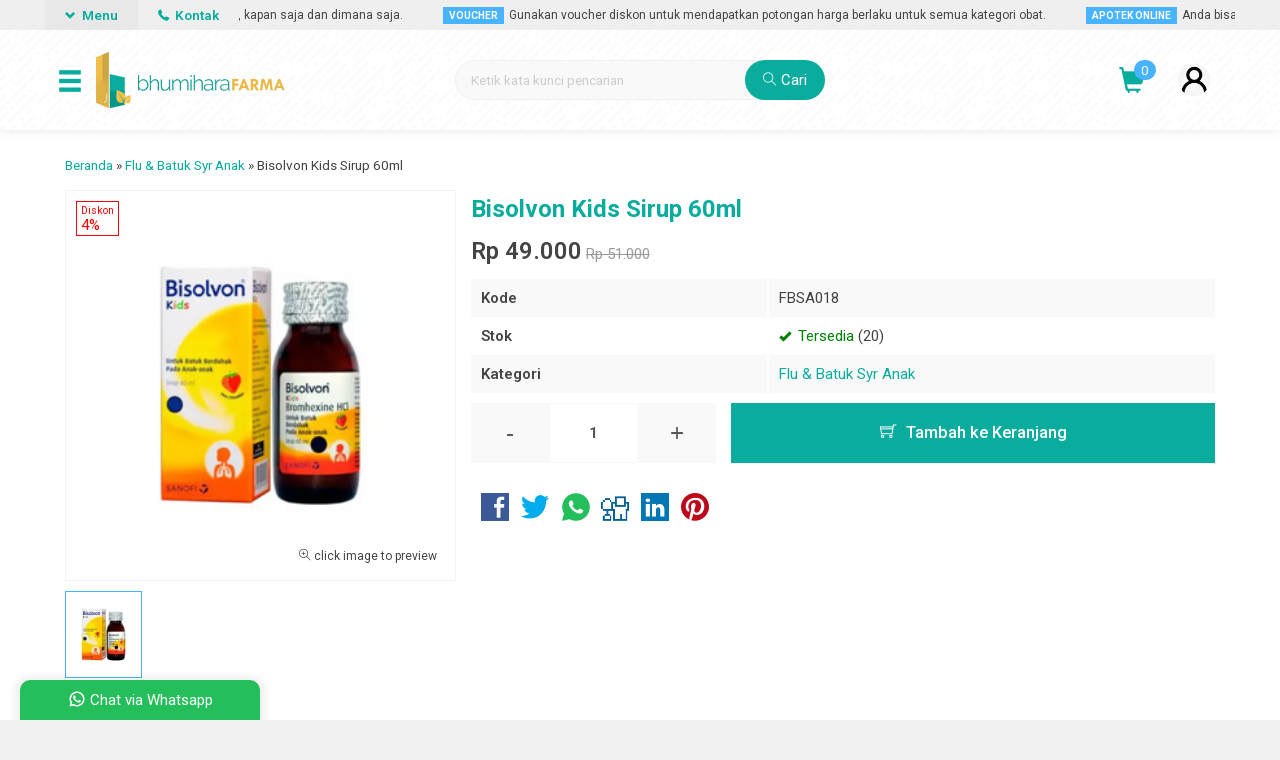

--- FILE ---
content_type: text/html; charset=UTF-8
request_url: https://www.bhumiharafarmasi.com/bisolvon-kids-sirup-60ml/
body_size: 13554
content:
<!doctype html>
<html lang="en">
<head>
	<meta charset="UTF-8">
	<title>Bisolvon Kids Sirup 60ml | BhumiHara Farmasi</title>
	<meta name='robots' content='max-image-preview:large' />
<link rel='dns-prefetch' href='//fonts.googleapis.com' />
<link rel="alternate" type="application/rss+xml" title="BhumiHara Farmasi &raquo; Bisolvon Kids Sirup 60ml Comments Feed" href="https://www.bhumiharafarmasi.com/bisolvon-kids-sirup-60ml/feed/" />
<link rel="alternate" title="oEmbed (JSON)" type="application/json+oembed" href="https://www.bhumiharafarmasi.com/wp-json/oembed/1.0/embed?url=https%3A%2F%2Fwww.bhumiharafarmasi.com%2Fbisolvon-kids-sirup-60ml%2F" />
<link rel="alternate" title="oEmbed (XML)" type="text/xml+oembed" href="https://www.bhumiharafarmasi.com/wp-json/oembed/1.0/embed?url=https%3A%2F%2Fwww.bhumiharafarmasi.com%2Fbisolvon-kids-sirup-60ml%2F&#038;format=xml" />
<style id='wp-img-auto-sizes-contain-inline-css' type='text/css'>
img:is([sizes=auto i],[sizes^="auto," i]){contain-intrinsic-size:3000px 1500px}
/*# sourceURL=wp-img-auto-sizes-contain-inline-css */
</style>
<link rel='stylesheet' id='mix-css' href='https://www.bhumiharafarmasi.com/wp-content/themes/olzhop-per/assets/css/mix.css?ver=1.1' media='screen' />
<link rel='stylesheet' id='oketoko-css' href='https://www.bhumiharafarmasi.com/wp-content/themes/olzhop-per/oketoko/assets/oketoko.css?ver=1.1' media='screen' />
<style id='classic-theme-styles-inline-css' type='text/css'>
/*! This file is auto-generated */
.wp-block-button__link{color:#fff;background-color:#32373c;border-radius:9999px;box-shadow:none;text-decoration:none;padding:calc(.667em + 2px) calc(1.333em + 2px);font-size:1.125em}.wp-block-file__button{background:#32373c;color:#fff;text-decoration:none}
/*# sourceURL=/wp-includes/css/classic-themes.min.css */
</style>
<link rel='stylesheet' id='oketheme-css' href='https://www.bhumiharafarmasi.com/wp-content/themes/olzhop-per/style.css?ver=1.1' media='all' />
<link rel='stylesheet' id='redux-google-fonts-olzhop_opt-css' href='https://fonts.googleapis.com/css?family=Roboto%3A100%2C200%2C300%2C400%2C500%2C600%2C700%2C800%2C900%2C100italic%2C200italic%2C300italic%2C400italic%2C500italic%2C600italic%2C700italic%2C800italic%2C900italic&#038;ver=1755828878' media='all' />
<script type="text/javascript" src="https://www.bhumiharafarmasi.com/wp-content/themes/olzhop-per/assets/js/jquery.min.js?ver=2.2.4" id="jquery-js"></script>
<link rel="https://api.w.org/" href="https://www.bhumiharafarmasi.com/wp-json/" /><link rel="alternate" title="JSON" type="application/json" href="https://www.bhumiharafarmasi.com/wp-json/wp/v2/posts/404" /><link rel="EditURI" type="application/rsd+xml" title="RSD" href="https://www.bhumiharafarmasi.com/xmlrpc.php?rsd" />
<meta name="generator" content="WordPress 6.9" />
<link rel="canonical" href="https://www.bhumiharafarmasi.com/bisolvon-kids-sirup-60ml/" />
<link rel='shortlink' href='https://www.bhumiharafarmasi.com/?p=404' />
	
	<!-- FAVICON -->
			<link href="https://www.bhumiharafarmasi.com/wp-content/uploads/2022/05/fav.png" rel="icon" />
	
	<!-- RESPONSIVE -->
			<link rel="stylesheet"  href="https://www.bhumiharafarmasi.com/wp-content/themes/olzhop-per/style-mobile.css" media="all" />
		<meta name="viewport" content="width=device-width, user-scalable=no" />
	
	<!-- OPEN GRAPH -->
				<meta property="og:title" content="Bisolvon Kids Sirup 60ml" />
							<meta property="og:type" content="product" />
						<meta property="og:url" content="https://www.bhumiharafarmasi.com/bisolvon-kids-sirup-60ml/" />
			<meta property="og:image" content="https://www.bhumiharafarmasi.com/wp-content/uploads/2022/05/Bisolvon-kids.jpg" />
		
	<!-- CSS MODIFY -->
	<style type="text/css">
		:root {
		  --color1: #0aac9d;
		  --color2: #48b3ff;
		}
		
				
				
		@media screen and (max-width:999px) {
			html body {background:#FFF; background-image:none}
		}
		
				
		.Putih {background:#FFFFFF;}
.Merah {background:#FF0000;}
.Biru {background:#0066FF;}
.Hijau {background:#009933;}
.Kuning {background:#FFFF00;}
.Orange {background:#FF6600;}
.Hitam {background:#000000;}
.Silver {background:#E6E6E6;}
.Biru-Muda {background:#00CCFF;}
.Ungu {background:#9933FF;}
.Pink {background:#FF3399;}
.Coklat {background:#8A2E00;}
				
				
/* Diatas merupakan format custom warna versi lama (template lain),
jangan dihapus bagi Anda yang sebelumnya memiliki
banyak postingan produk yang pilihan warnanya menggunakan
cara lama/versi lama. Cara terbaru menambahkan warna
berada pada tab Product Options > Warna Produk.*/

.small {
  font-size: 80%;
  line-height: 1.4em;
  display: none;
}		
	</style>

	<!-- HEADER CODE -->
	
	<!-- G WEBMASTER -->
	
	<!-- G TAGS -->
	
	<!-- G ANALYTICS -->
	
	<!-- FB PIXEL -->
	
	<!-- G reCAPTCHA -->
	<style type="text/css" title="dynamic-css" class="options-output">body{background-color:#f1f1f1;background-image:url('https://www.bhumiharafarmasi.com/wp-content/themes/olzhop-per/images/bg-default.png');}#headerwrap{background-color:#F7F7F7;background-image:url('https://www.bhumiharafarmasi.com/wp-content/themes/olzhop-per/images/bg-head.png');}body{font-family:Roboto;color:#444;font-size:15px;}</style>    
<style id='global-styles-inline-css' type='text/css'>
:root{--wp--preset--aspect-ratio--square: 1;--wp--preset--aspect-ratio--4-3: 4/3;--wp--preset--aspect-ratio--3-4: 3/4;--wp--preset--aspect-ratio--3-2: 3/2;--wp--preset--aspect-ratio--2-3: 2/3;--wp--preset--aspect-ratio--16-9: 16/9;--wp--preset--aspect-ratio--9-16: 9/16;--wp--preset--color--black: #000000;--wp--preset--color--cyan-bluish-gray: #abb8c3;--wp--preset--color--white: #ffffff;--wp--preset--color--pale-pink: #f78da7;--wp--preset--color--vivid-red: #cf2e2e;--wp--preset--color--luminous-vivid-orange: #ff6900;--wp--preset--color--luminous-vivid-amber: #fcb900;--wp--preset--color--light-green-cyan: #7bdcb5;--wp--preset--color--vivid-green-cyan: #00d084;--wp--preset--color--pale-cyan-blue: #8ed1fc;--wp--preset--color--vivid-cyan-blue: #0693e3;--wp--preset--color--vivid-purple: #9b51e0;--wp--preset--gradient--vivid-cyan-blue-to-vivid-purple: linear-gradient(135deg,rgb(6,147,227) 0%,rgb(155,81,224) 100%);--wp--preset--gradient--light-green-cyan-to-vivid-green-cyan: linear-gradient(135deg,rgb(122,220,180) 0%,rgb(0,208,130) 100%);--wp--preset--gradient--luminous-vivid-amber-to-luminous-vivid-orange: linear-gradient(135deg,rgb(252,185,0) 0%,rgb(255,105,0) 100%);--wp--preset--gradient--luminous-vivid-orange-to-vivid-red: linear-gradient(135deg,rgb(255,105,0) 0%,rgb(207,46,46) 100%);--wp--preset--gradient--very-light-gray-to-cyan-bluish-gray: linear-gradient(135deg,rgb(238,238,238) 0%,rgb(169,184,195) 100%);--wp--preset--gradient--cool-to-warm-spectrum: linear-gradient(135deg,rgb(74,234,220) 0%,rgb(151,120,209) 20%,rgb(207,42,186) 40%,rgb(238,44,130) 60%,rgb(251,105,98) 80%,rgb(254,248,76) 100%);--wp--preset--gradient--blush-light-purple: linear-gradient(135deg,rgb(255,206,236) 0%,rgb(152,150,240) 100%);--wp--preset--gradient--blush-bordeaux: linear-gradient(135deg,rgb(254,205,165) 0%,rgb(254,45,45) 50%,rgb(107,0,62) 100%);--wp--preset--gradient--luminous-dusk: linear-gradient(135deg,rgb(255,203,112) 0%,rgb(199,81,192) 50%,rgb(65,88,208) 100%);--wp--preset--gradient--pale-ocean: linear-gradient(135deg,rgb(255,245,203) 0%,rgb(182,227,212) 50%,rgb(51,167,181) 100%);--wp--preset--gradient--electric-grass: linear-gradient(135deg,rgb(202,248,128) 0%,rgb(113,206,126) 100%);--wp--preset--gradient--midnight: linear-gradient(135deg,rgb(2,3,129) 0%,rgb(40,116,252) 100%);--wp--preset--font-size--small: 13px;--wp--preset--font-size--medium: 20px;--wp--preset--font-size--large: 36px;--wp--preset--font-size--x-large: 42px;--wp--preset--spacing--20: 0.44rem;--wp--preset--spacing--30: 0.67rem;--wp--preset--spacing--40: 1rem;--wp--preset--spacing--50: 1.5rem;--wp--preset--spacing--60: 2.25rem;--wp--preset--spacing--70: 3.38rem;--wp--preset--spacing--80: 5.06rem;--wp--preset--shadow--natural: 6px 6px 9px rgba(0, 0, 0, 0.2);--wp--preset--shadow--deep: 12px 12px 50px rgba(0, 0, 0, 0.4);--wp--preset--shadow--sharp: 6px 6px 0px rgba(0, 0, 0, 0.2);--wp--preset--shadow--outlined: 6px 6px 0px -3px rgb(255, 255, 255), 6px 6px rgb(0, 0, 0);--wp--preset--shadow--crisp: 6px 6px 0px rgb(0, 0, 0);}:where(.is-layout-flex){gap: 0.5em;}:where(.is-layout-grid){gap: 0.5em;}body .is-layout-flex{display: flex;}.is-layout-flex{flex-wrap: wrap;align-items: center;}.is-layout-flex > :is(*, div){margin: 0;}body .is-layout-grid{display: grid;}.is-layout-grid > :is(*, div){margin: 0;}:where(.wp-block-columns.is-layout-flex){gap: 2em;}:where(.wp-block-columns.is-layout-grid){gap: 2em;}:where(.wp-block-post-template.is-layout-flex){gap: 1.25em;}:where(.wp-block-post-template.is-layout-grid){gap: 1.25em;}.has-black-color{color: var(--wp--preset--color--black) !important;}.has-cyan-bluish-gray-color{color: var(--wp--preset--color--cyan-bluish-gray) !important;}.has-white-color{color: var(--wp--preset--color--white) !important;}.has-pale-pink-color{color: var(--wp--preset--color--pale-pink) !important;}.has-vivid-red-color{color: var(--wp--preset--color--vivid-red) !important;}.has-luminous-vivid-orange-color{color: var(--wp--preset--color--luminous-vivid-orange) !important;}.has-luminous-vivid-amber-color{color: var(--wp--preset--color--luminous-vivid-amber) !important;}.has-light-green-cyan-color{color: var(--wp--preset--color--light-green-cyan) !important;}.has-vivid-green-cyan-color{color: var(--wp--preset--color--vivid-green-cyan) !important;}.has-pale-cyan-blue-color{color: var(--wp--preset--color--pale-cyan-blue) !important;}.has-vivid-cyan-blue-color{color: var(--wp--preset--color--vivid-cyan-blue) !important;}.has-vivid-purple-color{color: var(--wp--preset--color--vivid-purple) !important;}.has-black-background-color{background-color: var(--wp--preset--color--black) !important;}.has-cyan-bluish-gray-background-color{background-color: var(--wp--preset--color--cyan-bluish-gray) !important;}.has-white-background-color{background-color: var(--wp--preset--color--white) !important;}.has-pale-pink-background-color{background-color: var(--wp--preset--color--pale-pink) !important;}.has-vivid-red-background-color{background-color: var(--wp--preset--color--vivid-red) !important;}.has-luminous-vivid-orange-background-color{background-color: var(--wp--preset--color--luminous-vivid-orange) !important;}.has-luminous-vivid-amber-background-color{background-color: var(--wp--preset--color--luminous-vivid-amber) !important;}.has-light-green-cyan-background-color{background-color: var(--wp--preset--color--light-green-cyan) !important;}.has-vivid-green-cyan-background-color{background-color: var(--wp--preset--color--vivid-green-cyan) !important;}.has-pale-cyan-blue-background-color{background-color: var(--wp--preset--color--pale-cyan-blue) !important;}.has-vivid-cyan-blue-background-color{background-color: var(--wp--preset--color--vivid-cyan-blue) !important;}.has-vivid-purple-background-color{background-color: var(--wp--preset--color--vivid-purple) !important;}.has-black-border-color{border-color: var(--wp--preset--color--black) !important;}.has-cyan-bluish-gray-border-color{border-color: var(--wp--preset--color--cyan-bluish-gray) !important;}.has-white-border-color{border-color: var(--wp--preset--color--white) !important;}.has-pale-pink-border-color{border-color: var(--wp--preset--color--pale-pink) !important;}.has-vivid-red-border-color{border-color: var(--wp--preset--color--vivid-red) !important;}.has-luminous-vivid-orange-border-color{border-color: var(--wp--preset--color--luminous-vivid-orange) !important;}.has-luminous-vivid-amber-border-color{border-color: var(--wp--preset--color--luminous-vivid-amber) !important;}.has-light-green-cyan-border-color{border-color: var(--wp--preset--color--light-green-cyan) !important;}.has-vivid-green-cyan-border-color{border-color: var(--wp--preset--color--vivid-green-cyan) !important;}.has-pale-cyan-blue-border-color{border-color: var(--wp--preset--color--pale-cyan-blue) !important;}.has-vivid-cyan-blue-border-color{border-color: var(--wp--preset--color--vivid-cyan-blue) !important;}.has-vivid-purple-border-color{border-color: var(--wp--preset--color--vivid-purple) !important;}.has-vivid-cyan-blue-to-vivid-purple-gradient-background{background: var(--wp--preset--gradient--vivid-cyan-blue-to-vivid-purple) !important;}.has-light-green-cyan-to-vivid-green-cyan-gradient-background{background: var(--wp--preset--gradient--light-green-cyan-to-vivid-green-cyan) !important;}.has-luminous-vivid-amber-to-luminous-vivid-orange-gradient-background{background: var(--wp--preset--gradient--luminous-vivid-amber-to-luminous-vivid-orange) !important;}.has-luminous-vivid-orange-to-vivid-red-gradient-background{background: var(--wp--preset--gradient--luminous-vivid-orange-to-vivid-red) !important;}.has-very-light-gray-to-cyan-bluish-gray-gradient-background{background: var(--wp--preset--gradient--very-light-gray-to-cyan-bluish-gray) !important;}.has-cool-to-warm-spectrum-gradient-background{background: var(--wp--preset--gradient--cool-to-warm-spectrum) !important;}.has-blush-light-purple-gradient-background{background: var(--wp--preset--gradient--blush-light-purple) !important;}.has-blush-bordeaux-gradient-background{background: var(--wp--preset--gradient--blush-bordeaux) !important;}.has-luminous-dusk-gradient-background{background: var(--wp--preset--gradient--luminous-dusk) !important;}.has-pale-ocean-gradient-background{background: var(--wp--preset--gradient--pale-ocean) !important;}.has-electric-grass-gradient-background{background: var(--wp--preset--gradient--electric-grass) !important;}.has-midnight-gradient-background{background: var(--wp--preset--gradient--midnight) !important;}.has-small-font-size{font-size: var(--wp--preset--font-size--small) !important;}.has-medium-font-size{font-size: var(--wp--preset--font-size--medium) !important;}.has-large-font-size{font-size: var(--wp--preset--font-size--large) !important;}.has-x-large-font-size{font-size: var(--wp--preset--font-size--x-large) !important;}
/*# sourceURL=global-styles-inline-css */
</style>
</head>
<body>


<div class="mainwrap">  <!-- Start Mainwrap -->
	
	<!-- Top Header (Stiky) -->
	<div id="topwrap">

		<div class="tophead">
					<div class="newsticker">
			<ul>
				<li><span>Apotek Online</span>Anda bisa memesan obat apa saja, kapan saja dan dimana saja.</li><li><span>Voucher</span>Gunakan voucher diskon untuk mendapatkan potongan harga berlaku untuk semua kategori obat.</li>			 </ul>
		</div>
				<div class="topmenu">
				<div class="togglemenu"><i class="glyphicon glyphicon-chevron-down"></i> Menu</div>
				<a class="pop" href="#kontak-kami" data-fancybox="kontak-kami">
						<i class="el-icon-phone" style="font-size:85%;margin-right:3px"></i> Kontak</span>
				</a>
			</div>
			<div class="navi">
									<ul class="naviku">
						<li class="home"><a href="https://www.bhumiharafarmasi.com"><i class="el-icon-home" style="margin-right:5px"></i> Beranda</a></li>					
						<li class="page_item page-item-16"><a href="https://www.bhumiharafarmasi.com/cek-biaya-kirim/">Cek Biaya Kirim</a></li>
<li class="page_item page-item-15"><a href="https://www.bhumiharafarmasi.com/cek-resi/">Cek Resi</a></li>
<li class="page_item page-item-14"><a href="https://www.bhumiharafarmasi.com/katalog/">Katalog</a></li>
<li class="page_item page-item-13"><a href="https://www.bhumiharafarmasi.com/konfirmasi/">Konfirmasi</a></li>
<li class="page_item page-item-7"><a href="https://www.bhumiharafarmasi.com/testimonial/">Testimonial</a></li>
																	</ul>
							</div>
		</div>
		<div id="headerwrap">
			<div class="header">
				<div class="headleft">
					<button><i class="glyphicon glyphicon-menu-hamburger"></i></button>
					<div class="navigori">
						<div class="headtitle">
							<span><i class="glyphicon glyphicon-bookmark" style="font-size:80%"></i> Kategori Belanja</span>
						</div>
						<ul>
								<li class="cat-item cat-item-18"><a href="https://www.bhumiharafarmasi.com/category/alkes/">Alkes</a>
</li>
	<li class="cat-item cat-item-4"><a href="https://www.bhumiharafarmasi.com/category/analgesik-antipiretik-syr/">Analgesik &amp; Antipiretik Syr</a>
</li>
	<li class="cat-item cat-item-3"><a href="https://www.bhumiharafarmasi.com/category/analgesik-antipiretik-tablet/">Analgesik &amp; Antipiretik Tablet</a>
</li>
	<li class="cat-item cat-item-17"><a href="https://www.bhumiharafarmasi.com/category/baby/">Baby</a>
</li>
	<li class="cat-item cat-item-7"><a href="https://www.bhumiharafarmasi.com/category/flu-batuk-syr-anak/">Flu &amp; Batuk Syr Anak</a>
</li>
	<li class="cat-item cat-item-6"><a href="https://www.bhumiharafarmasi.com/category/flu-batuk-syr-dewasa/">Flu &amp; Batuk Syr Dewasa</a>
</li>
	<li class="cat-item cat-item-5"><a href="https://www.bhumiharafarmasi.com/category/flu-batuk-tablet/">Flu &amp; Batuk Tablet</a>
</li>
	<li class="cat-item cat-item-19"><a href="https://www.bhumiharafarmasi.com/category/lain-lain/">Lain-lain</a>
</li>
	<li class="cat-item cat-item-8"><a href="https://www.bhumiharafarmasi.com/category/maag-tablet-syr/">Maag Tablet &amp; Syr</a>
</li>
	<li class="cat-item cat-item-16"><a href="https://www.bhumiharafarmasi.com/category/mata-hidung-telinga-mulut/">Mata, Hidung, Telinga, Mulut</a>
</li>
	<li class="cat-item cat-item-12"><a href="https://www.bhumiharafarmasi.com/category/minyak/">Minyak</a>
</li>
	<li class="cat-item cat-item-9"><a href="https://www.bhumiharafarmasi.com/category/pencernaan-dewasa-anak/">Pencernaan Dewasa &amp; Anak</a>
</li>
	<li class="cat-item cat-item-15"><a href="https://www.bhumiharafarmasi.com/category/sex-health/">Sex Health</a>
</li>
	<li class="cat-item cat-item-13"><a href="https://www.bhumiharafarmasi.com/category/topikal-hangat/">Topikal Hangat</a>
</li>
	<li class="cat-item cat-item-14"><a href="https://www.bhumiharafarmasi.com/category/topikal-lain-lain/">Topikal lain-lain</a>
</li>
	<li class="cat-item cat-item-1"><a href="https://www.bhumiharafarmasi.com/category/uncategorized/">Uncategorized</a>
</li>
	<li class="cat-item cat-item-11"><a href="https://www.bhumiharafarmasi.com/category/vitamin-anak/">Vitamin Anak</a>
</li>
	<li class="cat-item cat-item-10"><a href="https://www.bhumiharafarmasi.com/category/vitamin-dewasa/">Vitamin Dewasa</a>
</li>
						</ul>
					</div>
					<div class="headlogo">
													<a href="https://www.bhumiharafarmasi.com"><img src="https://www.bhumiharafarmasi.com/wp-content/uploads/2022/05/logo-baru.png"></a>
											</div>
				</div>
				
				<div class="headmid">
					<form method="get" action="https://www.bhumiharafarmasi.com" role="search" class="searching" >
						<input type="search" name="s" placeholder="Ketik kata kunci pencarian">
						<button type="submit" role="button"><i class="ti-search" style="font-size:90%"></i> Cari</button>
					</form>
				</div>
				<div class="headright">
					<div>
													<div class="topmember">
								<div id="ppcircle" style="width:32px;height:32px;margin-top:4px;display:block;background-image: url(https://www.bhumiharafarmasi.com/wp-content/themes/olzhop-per/images/gravatar.jpg);"></div>
							</div>
							<div id="topmember">
								<span class="closemember cornerclose"><i class="ti-close"></i></span>
								<div class="menumember">
									<ul>
										<li>Halo, Guest!</li>
										<a href="#loginpop" class="pop" >
										<li><i class="ti-lock" style="margin-right: 10px;"></i> Masuk</li></a>
										<a href="https://www.bhumiharafarmasi.com/daftar"><li><i class="ti-hand-point-up" style="margin-right: 10px;"></i> Daftar</li></a>
									</ul>
								</div>
							</div>
													<div class="topcart">
								<i class="glyphicon glyphicon-shopping-cart"></i><span id="external-jumlah" class="pcs"></span>
							</div>
							<div id="rincian">
								<div class="headtitle">
									<span>Keranjang Belanja</span>
								</div>
								<span class="closerincian cornerclose"><i class="ti-close"></i></span>
								<div id="jcart">			<input type='hidden' name='jcartToken' value='a3b9732a8afb03f609787517a0b18b5c' />			<table border='0'>					
            <tr>
				<td id='jcart-qty' style='display:none'>0</td>
            </tr>
            <tr>
                <td id='jcart-empty' colspan='5'>
					<p style='font-size:110%;'>
						Oops, keranjang belanja Anda kosong!<br/>
						<input style='padding:0;height:0;visibility:hidden' name='okecart' type='text' value='' required>
					</p>
                </td>
            </tr>				</tbody>			</table></div>								<a href="https://www.bhumiharafarmasi.com/cart">
									<button type="button">Checkout</button>
								</a>
							</div>
												<div class="topsearch">
							<i class="glyphicon glyphicon-search"></i>
						</div>
						<div style="clear: both"></div>
					</div>
				</div>
			</div>
		</div>
	</div>
	
	<!-- Start Container -->
	
	<div id="containwrap">
		<div class="maincontain"><div class="crumbs" itemscope itemtype="http://schema.org/BreadcrumbList"><span itemprop="itemListElement" itemscope itemtype="http://schema.org/ListItem"><a class="crumbs__link" href="https://www.bhumiharafarmasi.com/" itemprop="item"><span itemprop="name">Beranda</span></a><meta itemprop="position" content="1" /></span> &raquo; <span itemprop="itemListElement" itemscope itemtype="http://schema.org/ListItem"><a class="crumbs__link" href="https://www.bhumiharafarmasi.com/category/flu-batuk-syr-anak/" itemprop="item"><span itemprop="name">Flu &amp; Batuk Syr Anak</span></a><meta itemprop="position" content="2" /></span> &raquo; <span class="crumbs__current">Bisolvon Kids Sirup 60ml</span></div><!-- .breadcrumbs --><div class="contain product">
	<div class="boxview">
			<div class="zoomwrap">
			<div class="zoomcover"></div>
			<img id="zoomview" src='https://www.bhumiharafarmasi.com/wp-content/uploads/2022/05/Bisolvon-kids.jpg' data-zoom-image="https://www.bhumiharafarmasi.com/wp-content/uploads/2022/05/Bisolvon-kids.jpg"/>
			<span class="zoomfull"><i class="ti-zoom-in"></i> click image to preview</span>
			<span class="zoomhp"><i class="ti-zoom-in"></i> activate zoom</span>
					<div class="disclabel">
			<span><strong style="font-size:70%">Diskon</strong><br/>
			4% 
			</span>
		</div> 
			</div>
		
		<div id="galeriview">
							<a href="#" data-image="https://www.bhumiharafarmasi.com/wp-content/uploads/2022/05/Bisolvon-kids.jpg" data-zoom-image="https://www.bhumiharafarmasi.com/wp-content/uploads/2022/05/Bisolvon-kids.jpg" style="outline:none">
					<img src="https://www.bhumiharafarmasi.com/wp-content/uploads/2022/05/Bisolvon-kids-75x85.jpg" />
				</a>
					</div>
	</div>
	<div class="boxdetail">
				<a href="https://www.bhumiharafarmasi.com/bisolvon-kids-sirup-60ml/" title="Bisolvon Kids Sirup 60ml">
							<h1>Bisolvon Kids Sirup 60ml</h1>
					</a>
				<span class="harga">Rp 49.000</span> <span class="coret">Rp 51.000</span>
		<div class="small" style="color:red">
			Hemat Rp 2.000		</div>
			<table class="tabinfo">
			<tr><td>Kode</td><td>FBSA018</td> 
			<tr>
				<td>Stok</td>
				<td>
					<font color="green"><span class="glyphicon glyphicon-ok"></span> Tersedia</font> (20)				</td>
			</tr>
			<tr>
				<td>Kategori</td>
				<td><a href="https://www.bhumiharafarmasi.com/category/flu-batuk-syr-anak/" rel="category tag">Flu &amp; Batuk Syr Anak</a></td>
			</tr>
		</table>
		 
		<div class="opsi">
			<input type="hidden" id="warna" value="-">	
			<div id="jcart-sizetip">
				<span class="medium"><i class="ti-alert"></i> Tentukan pilihan yang tersedia!</span>
			</div>
		</div>
				<form method="post" action="https://www.bhumiharafarmasi.com/bisolvon-kids-sirup-60ml/" class="jcart">
			<input type="hidden" id="kode" value="404" />
			<input type="hidden" name="jcartToken" value="a3b9732a8afb03f609787517a0b18b5c" />
			<input type="hidden" name="my-item-id" id="kodebaru" value="404/-/" />
			<input type="hidden" name="my-item-name" value="Bisolvon Kids Sirup 60ml" />
			<input type="hidden" name="my-item-berat" value="120" />
			<input type="hidden" name="my-item-url" value="https://www.bhumiharafarmasi.com/bisolvon-kids-sirup-60ml/" />
			<input type="hidden" name="my-item-thumb" value="https://www.bhumiharafarmasi.com/wp-content/uploads/2022/05/Bisolvon-kids-75x85.jpg" id="thumb-404" />
			<input type="hidden" name="my-item-price" id="harga" value="49000">			<div class="jumdiv">
				<button class="qtycart btn-number" data-type="minus" data-field="my-item-qty">-</button><input type="text" name="my-item-qty" class="qtycart input-number" value="1" min="1" max="999"><button class="qtycart btn-number" data-type="plus" data-field="my-item-qty">+</button>
			</div>
			<button type="submit" name="my-add-button" data-title="Bisolvon Kids Sirup 60ml" data-img="https://www.bhumiharafarmasi.com/wp-content/uploads/2022/05/Bisolvon-kids-75x85.jpg" class="buybutton pixel_addtocart">
				<i class="ti-shopping-cart"></i> Tambah ke Keranjang			</button>	
		</form>
	 
		<div class="small squick">
			Pemesanan lebih cepat!
			<a href="#quickorder" class="pop quicklink" data-url="https://www.bhumiharafarmasi.com/bisolvon-kids-sirup-60ml/" data-title="&#10003; Bisolvon Kids Sirup 60ml" data-img="https://www.bhumiharafarmasi.com/wp-content/uploads/2022/05/Bisolvon-kids-264x300.jpg"title="Quick Order: Bisolvon Kids Sirup 60ml">
				<span class="glyphicon glyphicon-flash blink"></span> <b>Quick Order</b>
			</a>
		</div>
	<div class="shareit">
		<strong class="small">Bagikan ke</strong>
		<!-- Facebook -->
		<a href="http://www.facebook.com/sharer.php?u=https://www.bhumiharafarmasi.com/bisolvon-kids-sirup-60ml/&amp;t=Bisolvon Kids Sirup 60ml" target="_blank" title="Bagikan ke Facebook">
		<span class="el-icon-facebook" style="color:#3B5997"></span></a>
		 
		<!-- Twitter -->
		<a href="http://twitter.com/share?url=https://www.bhumiharafarmasi.com/bisolvon-kids-sirup-60ml/&text=Bisolvon Kids Sirup 60ml" target="_blank" title="Bagikan ke Twitter"><span class="el-icon-twitter" style="color:#00aced"></span></a>
		
		<!-- Whatsapp -->
		<a href="https://api.whatsapp.com/send?text=https://www.bhumiharafarmasi.com/bisolvon-kids-sirup-60ml/" title="Bagikan ke Whatsapp"><span><img style="margin-top:-4px" src="https://www.bhumiharafarmasi.com/wp-content/themes/olzhop-per/images/wa/wa-icon-fill-green.svg"></span></a>
				 
		<!-- Digg -->
		<a href="http://www.digg.com/submit?url=https://www.bhumiharafarmasi.com/bisolvon-kids-sirup-60ml/" target="_blank" title="Bagikan ke Digg"><span class="el-icon-digg" style="color:#006094"></span></a>
				 
		<!-- LinkedIn -->
		<a href="http://www.linkedin.com/shareArticle?mini=true&url=https://www.bhumiharafarmasi.com/bisolvon-kids-sirup-60ml/" target="_blank" title="Bagikan ke Linkedin"><span class="el-icon-linkedin" style="color:#0077B5"></span></a>
		 
		<!-- Pinterest -->
		<a href="http://pinterest.com/pin/create/button/?url=https://www.bhumiharafarmasi.com/bisolvon-kids-sirup-60ml/&media=https://www.bhumiharafarmasi.com/wp-content/uploads/2022/05/Bisolvon-kids.jpg&description=Bisolvon Kids Sirup 60ml" class="pin-it-button" count-layout="none" target="_blank" title="Bagikan ke Pinterest"><span class="el-icon-pinterest" style="color:#BD081C"></span></a>
		
	</div>
		</div>
	
</div>

<h2 class="autoheading">Bisolvon Kids Sirup 60ml</h2>
<div class="contain detailtab">
	<div class="tabmenu">
		<button class="tablinks active" onclick="openTabs(event, 'tab1')">Deskripsi</button>
				<button class="tablinks" onclick="openTabs(event, 'tab3')">Info Tambahan</button>
		<button class="tablinks" onclick="openTabs(event, 'tab4')">Diskusi (0)</button>
	</div>
	<div id="tab1" class="tabcontent" style="display:block">
		<div class="wrap-post">
			<p>BISOLVON KIDS SIRUP mengandung zat aktif Bromhexine. Zat aktif ini digolongkan sebagai agen mukolitik yaitu obat yang berfungsi mengencerkan dahak. Obat ini digunakan dalam pengobatan gangguan pada saluran pernapasan yang disebabkan oleh dahak/mukus yang berlebihan.</p>
<p><strong>Indikasi Umum</strong><br />
Mukolitik untuk batuk produktif</p>
<p><strong>Komposisi</strong><br />
Per 5 mL : Bromhexine HCl 4 mg</p>
<p><strong>Dosis</strong><br />
Dewasa dan anak &gt; 10 tahun : 3 kali sehari 10 mL. Anak 5-10 tahun : 3 kali sehari 5 mL. Anak 2-5 tahun : 2 kali sehari 5 mL</p>
<p><strong>Aturan Pakai</strong><br />
Berikan sesudah makan</p>
<p><strong>Kontra Indikasi</strong><br />
Penderita yang hipersensitif terhadap Bromhexine HCl atau komponen lain dalam formula.</p>
<p><strong>Perhatian</strong><br />
Pasien dengan tukak lambung</p>
<p><strong>Efek Samping</strong><br />
Diare, mual, muntah, dan gangguan GI ringan lain. Reaksi alergi, misalnya ruam kulit, urtikaria, bronkospasme, angioedema, dan anafilaksis</p>
<p><strong>Segmentasi</strong><br />
Blue</p>
<p><strong>Kemasan</strong><br />
Dus, Botol @ 60 ml</p>
<p><strong>Manufaktur</strong><br />
Aventis Pharma</p>
<p><strong>No. Registrasi</strong><br />
BPOM: DTL1821207237A1</p>
			<p class="small">Tags: <a href="https://www.bhumiharafarmasi.com/tag/batuk/" rel="tag">batuk</a>, <a href="https://www.bhumiharafarmasi.com/tag/mukolitik/" rel="tag">mukolitik</a></p>
					</div>
		<h3 class="autoheading">Bisolvon Kids Sirup 60ml</h3>	</div>
		<div id="tab3" class="tabcontent">
		<table class="tabinfo">
							<tr>
					<td>Berat</td>
					<td>120 gram</td>
				</tr>
				<tr>
					<td>Kondisi</td>
					<td>
						Baru					</td>
				</tr>
						<tr>
				<td>Dilihat</td>
				<td> 721 kali</td>
			</tr>
			<tr>
				<td>Diskusi</td>
				<td> Belum ada komentar</td>
			</tr>
		</table>
	</div>
	<div id="tab4" class="tabcontent">
		<!-- Diskusi Produk - Oketheme.com -->
<div class="comments" id="diskusi">
	<p>Belum ada komentar, buka diskusi dengan komentar Anda.</p>	
	<a id="submit-komentar"></a>
		<div id="respond" class="comment-respond">
		<h3 id="reply-title" class="comment-reply-title">Silahkan tulis komentar Anda <small><a rel="nofollow" id="cancel-comment-reply-link" href="/bisolvon-kids-sirup-60ml/#respond" style="display:none;">Cancel reply</a></small></h3><form action="https://www.bhumiharafarmasi.com/wp-comments-post.php" method="post" id="commentform" class="comment-form"><p class="comment-notes">Alamat email Anda tidak akan kami publikasikan. Kolom bertanda bintang (*) wajib diisi.</p>
			<p>
				<label for="comment">Isi komentar Anda</label> *
				<textarea id="comment" name="comment" cols="45" rows="8" required></textarea>
			</p>
					<p class="comment-form-author">
						<label for="author">Nama Anda</label> *
						<input id="author" name="author" type="text" value="" size="30" required>
					</p>

					<p class="comment-form-email">
						<label for="email">Email Anda</label> *
						<input id="email" name="email" type="text" value="" size="30" required>
					</p>
<p class="comment-form-cookies-consent"><input id="wp-comment-cookies-consent" name="wp-comment-cookies-consent" type="checkbox" value="yes" /> <label for="wp-comment-cookies-consent">Save my name, email, and website in this browser for the next time I comment.</label></p>
<p class="form-submit"><input name="submit" type="submit" id="submit" class="submit" value="Submit Komentar" /> <input type='hidden' name='comment_post_ID' value='404' id='comment_post_ID' />
<input type='hidden' name='comment_parent' id='comment_parent' value='0' />
</p></form>	</div><!-- #respond -->
		
</div>	</div>
</div>

		<div class="contain">
			<div class="maintitle"><h3>Produk Terkait</h3></div><div id="slidprod" class="owl-carousel"><!-- Loop - Oketheme.com -->
<div class="gridpad">
	<div class="grid">
		<div class="imgthumb">
			<a href="https://www.bhumiharafarmasi.com/termorex-plus-sirup-60ml/" rel="bookmark" title="Termorex Plus Sirup 60ml">
				<img class="lazyOwl" data-src="https://www.bhumiharafarmasi.com/wp-content/uploads/2022/05/Termorex-plus-264x300.jpg" width="264" height="340">
			</a>
			
			 
				<div class="quicklabel">
					<a href="#quickorder" class="pop quicklink" data-btn="yes" data-url="https://www.bhumiharafarmasi.com/termorex-plus-sirup-60ml/" data-title="&#10003; Termorex Plus Sirup 60ml" data-img="https://www.bhumiharafarmasi.com/wp-content/uploads/2022/05/Termorex-plus-264x300.jpg"title="Quick Order: Termorex Plus Sirup 60ml">
						<span class="glyphicon glyphicon-flash"></span> Quick Order					</a>
				</div>
					</div>
		
		<span class="labeli" style="background:red">Paling Laris</span>		
		<div class="tithumb">
						<a class="judul" href="https://www.bhumiharafarmasi.com/termorex-plus-sirup-60ml/" title="Termorex Plus Sirup 60ml">
				Termorex Plus Sirup 60ml			</a>		
			<br/>
			<p>TERMOREX PLUS SIRUP 60 ML di gunakan untuk meringankan gejala flu seperti demam, sakit kepala, hidung tersumbat dan bersin-bersin yang disertai batuk. Indikasi Umum Menghilangkan gejala flu yang disertai dengan demam, sakit kepala, hidung tersumbat, dan bersin-bersin. Komposisi Paracetamol 120 mg, Pseudoephedrine HCl 7,5 mg, Glyceryl guaiacolate 25 mg, Chlorpheniramine maleate 0,5 mg. Dosis Anak&#8230; <a href="https://www.bhumiharafarmasi.com/termorex-plus-sirup-60ml/">selengkapnya</a></p>
			
			<span class="hargathumb">Rp 19.000</span><div class="small stock_kode" style="margin:5px 0"><font color="green"><span class="glyphicon glyphicon-ok"></span> Tersedia</font> / FBSA017</div><div class="buttonthumb">											<form method="post" action="https://www.bhumiharafarmasi.com/termorex-plus-sirup-60ml/" class="jcart" style="display:inline-block">
							<input type="hidden" id="kode 1570949713" value="401" />
							<input type="hidden" name="jcartToken" value="a3b9732a8afb03f609787517a0b18b5c" />
							<input type="hidden" name="my-item-id" id="kodebaru 1570949713" value="401/-/" />
							<input type="hidden" name="my-item-name" value="Termorex Plus Sirup 60ml" />
							<input type="hidden" name="my-item-berat" value="120" />
							<input type="hidden" name="my-item-url" value="https://www.bhumiharafarmasi.com/termorex-plus-sirup-60ml/" />
							<input type="hidden" name="my-item-qty" value="1" />
							<input type="hidden" name="my-item-price" id="harga 1570949713" value="19000" />
							<input type="hidden" name="my-item-thumb" value="
							https://www.bhumiharafarmasi.com/wp-content/uploads/2022/05/Termorex-plus-75x85.jpg" />
							<button type="submit" name="my-add-button" data-title="Termorex Plus Sirup 60ml" data-img="https://www.bhumiharafarmasi.com/wp-content/uploads/2022/05/Termorex-plus-75x85.jpg" title="Tambah ke Keranjang" class="buyt pixel_addtocart">
								&#10010;
							</button>
						</form>
										<a href="https://www.bhumiharafarmasi.com/termorex-plus-sirup-60ml/">
						<button type="button" class="detailt">
							Lihat Detail
						</button>
					</a>
				</div>		</div>
	</div>
</div>
<!-- Loop - Oketheme.com -->
<div class="gridpad">
	<div class="grid">
		<div class="imgthumb">
			<a href="https://www.bhumiharafarmasi.com/vicks-formula-44-anak-sirup-54ml/" rel="bookmark" title="Vicks Formula 44 Anak Sirup 54ml">
				<img class="lazyOwl" data-src="https://www.bhumiharafarmasi.com/wp-content/uploads/2022/05/Vicks-syr-anak-264x300.jpg" width="264" height="340">
			</a>
			
			 
				<div class="quicklabel">
					<a href="#quickorder" class="pop quicklink" data-btn="yes" data-url="https://www.bhumiharafarmasi.com/vicks-formula-44-anak-sirup-54ml/" data-title="&#10003; Vicks Formula 44 Anak Sirup 54ml" data-img="https://www.bhumiharafarmasi.com/wp-content/uploads/2022/05/Vicks-syr-anak-264x300.jpg"title="Quick Order: Vicks Formula 44 Anak Sirup 54ml">
						<span class="glyphicon glyphicon-flash"></span> Quick Order					</a>
				</div>
					</div>
		
				
		<div class="tithumb">
						<a class="judul" href="https://www.bhumiharafarmasi.com/vicks-formula-44-anak-sirup-54ml/" title="Vicks Formula 44 Anak Sirup 54ml">
				Vicks Formula 44 Anak Sirup 54ml			</a>		
			<br/>
			<p>VICKS FORMULA 44 SIRUP adalah obat yang mengandung Dextromethorphan HBr dan Guaifenesin, digunakan untuk mengatasi batuk berdahak maupun tidak berdahak pada anak. Indikasi Umum Meredakan batuk yang disebabkan oleh flu dan pilek Komposisi Guaifenesin, dekstrometorfan HBr Dosis Gunakan setiap 4 jam sesuai kebutuhan. Anak 2 &#8211; 6 tahun: 1 sdth, 6 &#8211; 12 tahun: 2&#8230; <a href="https://www.bhumiharafarmasi.com/vicks-formula-44-anak-sirup-54ml/">selengkapnya</a></p>
			
			<span class="hargathumb">Rp 20.500</span><div class="small stock_kode" style="margin:5px 0"><font color="green"><span class="glyphicon glyphicon-ok"></span> Tersedia</font> / FBSA016</div><div class="buttonthumb">											<form method="post" action="https://www.bhumiharafarmasi.com/vicks-formula-44-anak-sirup-54ml/" class="jcart" style="display:inline-block">
							<input type="hidden" id="kode 1373931217" value="398" />
							<input type="hidden" name="jcartToken" value="a3b9732a8afb03f609787517a0b18b5c" />
							<input type="hidden" name="my-item-id" id="kodebaru 1373931217" value="398/-/" />
							<input type="hidden" name="my-item-name" value="Vicks Formula 44 Anak Sirup 54ml" />
							<input type="hidden" name="my-item-berat" value="120" />
							<input type="hidden" name="my-item-url" value="https://www.bhumiharafarmasi.com/vicks-formula-44-anak-sirup-54ml/" />
							<input type="hidden" name="my-item-qty" value="1" />
							<input type="hidden" name="my-item-price" id="harga 1373931217" value="20500" />
							<input type="hidden" name="my-item-thumb" value="
							https://www.bhumiharafarmasi.com/wp-content/uploads/2022/05/Vicks-syr-anak-75x85.jpg" />
							<button type="submit" name="my-add-button" data-title="Vicks Formula 44 Anak Sirup 54ml" data-img="https://www.bhumiharafarmasi.com/wp-content/uploads/2022/05/Vicks-syr-anak-75x85.jpg" title="Tambah ke Keranjang" class="buyt pixel_addtocart">
								&#10010;
							</button>
						</form>
										<a href="https://www.bhumiharafarmasi.com/vicks-formula-44-anak-sirup-54ml/">
						<button type="button" class="detailt">
							Lihat Detail
						</button>
					</a>
				</div>		</div>
	</div>
</div>
<!-- Loop - Oketheme.com -->
<div class="gridpad">
	<div class="grid">
		<div class="imgthumb">
			<a href="https://www.bhumiharafarmasi.com/anakonidin-mucolytic-expectorant-60ml/" rel="bookmark" title="Anakonidin Mucolytic &#038; Expectorant 60ml">
				<img class="lazyOwl" data-src="https://www.bhumiharafarmasi.com/wp-content/uploads/2022/05/Anakonidin-ME-264x300.jpg" width="264" height="340">
			</a>
			
			 
				<div class="quicklabel">
					<a href="#quickorder" class="pop quicklink" data-btn="yes" data-url="https://www.bhumiharafarmasi.com/anakonidin-mucolytic-expectorant-60ml/" data-title="&#10003; Anakonidin Mucolytic &#038; Expectorant 60ml" data-img="https://www.bhumiharafarmasi.com/wp-content/uploads/2022/05/Anakonidin-ME-264x300.jpg"title="Quick Order: Anakonidin Mucolytic &#038; Expectorant 60ml">
						<span class="glyphicon glyphicon-flash"></span> Quick Order					</a>
				</div>
					</div>
		
				
		<div class="tithumb">
						<a class="judul" href="https://www.bhumiharafarmasi.com/anakonidin-mucolytic-expectorant-60ml/" title="Anakonidin Mucolytic &#038; Expectorant 60ml">
				Anakonidin Mucolytic &#038; Expectorant 60ml			</a>		
			<br/>
			<p>Anakonidin Mucolytic &amp; Expectorant Sirup merupakan obat batuk golongan mukolitik untuk mengencerkan dahak. Obat ini merupakan obat bebas terbatas yang mengandung zat aktif guaifenesin dan bromhexine HCl. Komposisi Tiap 5 ml mengandung : Bromhexine HCl 4 mg, Guaifenesin 50 mg Segmentasi Blue Kemasan Dus, Botol @ 60 ml Manufaktur Konimex No. Registrasi BPOM: DTL1613018437B1</p>
			
			<span class="hargathumb">Rp 15.000</span><div class="small stock_kode" style="margin:5px 0"><font color="green"><span class="glyphicon glyphicon-ok"></span> Tersedia</font> / FBSA015</div><div class="buttonthumb">											<form method="post" action="https://www.bhumiharafarmasi.com/anakonidin-mucolytic-expectorant-60ml/" class="jcart" style="display:inline-block">
							<input type="hidden" id="kode 1523048090" value="395" />
							<input type="hidden" name="jcartToken" value="a3b9732a8afb03f609787517a0b18b5c" />
							<input type="hidden" name="my-item-id" id="kodebaru 1523048090" value="395/-/" />
							<input type="hidden" name="my-item-name" value="Anakonidin Mucolytic &#038; Expectorant 60ml" />
							<input type="hidden" name="my-item-berat" value="120" />
							<input type="hidden" name="my-item-url" value="https://www.bhumiharafarmasi.com/anakonidin-mucolytic-expectorant-60ml/" />
							<input type="hidden" name="my-item-qty" value="1" />
							<input type="hidden" name="my-item-price" id="harga 1523048090" value="15000" />
							<input type="hidden" name="my-item-thumb" value="
							https://www.bhumiharafarmasi.com/wp-content/uploads/2022/05/Anakonidin-ME-75x85.jpg" />
							<button type="submit" name="my-add-button" data-title="Anakonidin Mucolytic &#038; Expectorant 60ml" data-img="https://www.bhumiharafarmasi.com/wp-content/uploads/2022/05/Anakonidin-ME-75x85.jpg" title="Tambah ke Keranjang" class="buyt pixel_addtocart">
								&#10010;
							</button>
						</form>
										<a href="https://www.bhumiharafarmasi.com/anakonidin-mucolytic-expectorant-60ml/">
						<button type="button" class="detailt">
							Lihat Detail
						</button>
					</a>
				</div>		</div>
	</div>
</div>
<!-- Loop - Oketheme.com -->
<div class="gridpad">
	<div class="grid">
		<div class="imgthumb">
			<a href="https://www.bhumiharafarmasi.com/coldrexin-cold-flu-sirup-60ml/" rel="bookmark" title="Coldrexin Cold Flu Sirup 60ml">
				<img class="lazyOwl" data-src="https://www.bhumiharafarmasi.com/wp-content/uploads/2022/05/Coldrexin-264x300.jpg" width="264" height="340">
			</a>
			
			 
				<div class="quicklabel">
					<a href="#quickorder" class="pop quicklink" data-btn="yes" data-url="https://www.bhumiharafarmasi.com/coldrexin-cold-flu-sirup-60ml/" data-title="&#10003; Coldrexin Cold Flu Sirup 60ml" data-img="https://www.bhumiharafarmasi.com/wp-content/uploads/2022/05/Coldrexin-264x300.jpg"title="Quick Order: Coldrexin Cold Flu Sirup 60ml">
						<span class="glyphicon glyphicon-flash"></span> Quick Order					</a>
				</div>
					</div>
		
				
		<div class="tithumb">
						<a class="judul" href="https://www.bhumiharafarmasi.com/coldrexin-cold-flu-sirup-60ml/" title="Coldrexin Cold Flu Sirup 60ml">
				Coldrexin Cold Flu Sirup 60ml			</a>		
			<br/>
			<p>COLDREXIN SIRUP mengandung zat aktif Acetaminophen, Phenylephrine, Chlorpheniramine malea, Kalii sulfoguaiacolas, alcohol dan syrup simplex. Obat ini digunakan untuk meringankan gejala flu seperti demam, sakit kepala, hidung tersumbat, bersin-bersin disertai batuk pada anak. Obat ini dapat menyebabkan kantuk. Indikasi Umum Influenza, masuk angin, demam, batuk, pilek ,sakit kepala, hidung tersumbat Komposisi Acetaminophenum 125 mg; phenylephrin&#8230; <a href="https://www.bhumiharafarmasi.com/coldrexin-cold-flu-sirup-60ml/">selengkapnya</a></p>
			
			<span class="hargathumb">Rp 9.000</span><div class="small stock_kode" style="margin:5px 0"><font color="green"><span class="glyphicon glyphicon-ok"></span> Tersedia</font> / FBSA019</div><div class="buttonthumb">											<form method="post" action="https://www.bhumiharafarmasi.com/coldrexin-cold-flu-sirup-60ml/" class="jcart" style="display:inline-block">
							<input type="hidden" id="kode 1935761435" value="407" />
							<input type="hidden" name="jcartToken" value="a3b9732a8afb03f609787517a0b18b5c" />
							<input type="hidden" name="my-item-id" id="kodebaru 1935761435" value="407/-/" />
							<input type="hidden" name="my-item-name" value="Coldrexin Cold Flu Sirup 60ml" />
							<input type="hidden" name="my-item-berat" value="120" />
							<input type="hidden" name="my-item-url" value="https://www.bhumiharafarmasi.com/coldrexin-cold-flu-sirup-60ml/" />
							<input type="hidden" name="my-item-qty" value="1" />
							<input type="hidden" name="my-item-price" id="harga 1935761435" value="9000" />
							<input type="hidden" name="my-item-thumb" value="
							https://www.bhumiharafarmasi.com/wp-content/uploads/2022/05/Coldrexin-75x85.jpg" />
							<button type="submit" name="my-add-button" data-title="Coldrexin Cold Flu Sirup 60ml" data-img="https://www.bhumiharafarmasi.com/wp-content/uploads/2022/05/Coldrexin-75x85.jpg" title="Tambah ke Keranjang" class="buyt pixel_addtocart">
								&#10010;
							</button>
						</form>
										<a href="https://www.bhumiharafarmasi.com/coldrexin-cold-flu-sirup-60ml/">
						<button type="button" class="detailt">
							Lihat Detail
						</button>
					</a>
				</div>		</div>
	</div>
</div>
<!-- Loop - Oketheme.com -->
<div class="gridpad">
	<div class="grid">
		<div class="imgthumb">
			<a href="https://www.bhumiharafarmasi.com/bodrexin-flu-dan-batuk-tidak-berdahak-pe-sirup-56ml/" rel="bookmark" title="Bodrexin Flu Dan Batuk Tidak Berdahak Pe Sirup 56ml">
				<img class="lazyOwl" data-src="https://www.bhumiharafarmasi.com/wp-content/uploads/2022/05/Bodrexin-syr-pe-264x300.jpg" width="264" height="340">
			</a>
			
			 
				<div class="quicklabel">
					<a href="#quickorder" class="pop quicklink" data-btn="yes" data-url="https://www.bhumiharafarmasi.com/bodrexin-flu-dan-batuk-tidak-berdahak-pe-sirup-56ml/" data-title="&#10003; Bodrexin Flu Dan Batuk Tidak Berdahak Pe Sirup 56ml" data-img="https://www.bhumiharafarmasi.com/wp-content/uploads/2022/05/Bodrexin-syr-pe-264x300.jpg"title="Quick Order: Bodrexin Flu Dan Batuk Tidak Berdahak Pe Sirup 56ml">
						<span class="glyphicon glyphicon-flash"></span> Quick Order					</a>
				</div>
					</div>
		
				
		<div class="tithumb">
						<a class="judul" href="https://www.bhumiharafarmasi.com/bodrexin-flu-dan-batuk-tidak-berdahak-pe-sirup-56ml/" title="Bodrexin Flu Dan Batuk Tidak Berdahak Pe Sirup 56ml">
				Bodrexin Flu Dan Batuk Tidak Berdahak Pe Sirup 56ml			</a>		
			<br/>
			<p>Meringankan gejala flu seperti: demam, sakit kepala, bersin-bersin dan hidung tersumbat yang disertai batuk tidak berdahak. Dengan kandungan Phenylephrine yang aman sebagai dekongestan, membantu melegakan hidung tersumbat. Komposisi Chlorpheniramine Maleate, Dextromethorphan HBr, Paracetamol, Phenylephrine HCl Segmentasi Blue Kemasan Dus, Botol @ 56 ml Manufaktur Tempo Scan Pacific No. Registrasi BPOM: DTL1422723437A1</p>
			
			<span class="hargathumb">Rp 12.500</span><div class="small stock_kode" style="margin:5px 0"><font color="green"><span class="glyphicon glyphicon-ok"></span> Tersedia</font> / FBSA020</div><div class="buttonthumb">											<form method="post" action="https://www.bhumiharafarmasi.com/bodrexin-flu-dan-batuk-tidak-berdahak-pe-sirup-56ml/" class="jcart" style="display:inline-block">
							<input type="hidden" id="kode 1014998278" value="410" />
							<input type="hidden" name="jcartToken" value="a3b9732a8afb03f609787517a0b18b5c" />
							<input type="hidden" name="my-item-id" id="kodebaru 1014998278" value="410/-/" />
							<input type="hidden" name="my-item-name" value="Bodrexin Flu Dan Batuk Tidak Berdahak Pe Sirup 56ml" />
							<input type="hidden" name="my-item-berat" value="120" />
							<input type="hidden" name="my-item-url" value="https://www.bhumiharafarmasi.com/bodrexin-flu-dan-batuk-tidak-berdahak-pe-sirup-56ml/" />
							<input type="hidden" name="my-item-qty" value="1" />
							<input type="hidden" name="my-item-price" id="harga 1014998278" value="12500" />
							<input type="hidden" name="my-item-thumb" value="
							https://www.bhumiharafarmasi.com/wp-content/uploads/2022/05/Bodrexin-syr-pe-75x85.jpg" />
							<button type="submit" name="my-add-button" data-title="Bodrexin Flu Dan Batuk Tidak Berdahak Pe Sirup 56ml" data-img="https://www.bhumiharafarmasi.com/wp-content/uploads/2022/05/Bodrexin-syr-pe-75x85.jpg" title="Tambah ke Keranjang" class="buyt pixel_addtocart">
								&#10010;
							</button>
						</form>
										<a href="https://www.bhumiharafarmasi.com/bodrexin-flu-dan-batuk-tidak-berdahak-pe-sirup-56ml/">
						<button type="button" class="detailt">
							Lihat Detail
						</button>
					</a>
				</div>		</div>
	</div>
</div>
<!-- Loop - Oketheme.com -->
<div class="gridpad">
	<div class="grid">
		<div class="imgthumb">
			<a href="https://www.bhumiharafarmasi.com/triaminic-ekspektoran-pilek-sirup-60ml/" rel="bookmark" title="Triaminic Ekspektoran &#038; Pilek Sirup 60ml">
				<img class="lazyOwl" data-src="https://www.bhumiharafarmasi.com/wp-content/uploads/2022/05/Triaminic-exp-264x300.jpg" width="264" height="340">
			</a>
			
			 
				<div class="quicklabel">
					<a href="#quickorder" class="pop quicklink" data-btn="yes" data-url="https://www.bhumiharafarmasi.com/triaminic-ekspektoran-pilek-sirup-60ml/" data-title="&#10003; Triaminic Ekspektoran &#038; Pilek Sirup 60ml" data-img="https://www.bhumiharafarmasi.com/wp-content/uploads/2022/05/Triaminic-exp-264x300.jpg"title="Quick Order: Triaminic Ekspektoran &#038; Pilek Sirup 60ml">
						<span class="glyphicon glyphicon-flash"></span> Quick Order					</a>
				</div>
					</div>
		
				
		<div class="tithumb">
						<a class="judul" href="https://www.bhumiharafarmasi.com/triaminic-ekspektoran-pilek-sirup-60ml/" title="Triaminic Ekspektoran &#038; Pilek Sirup 60ml">
				Triaminic Ekspektoran &#038; Pilek Sirup 60ml			</a>		
			<br/>
			<p>TRIAMINIC EKSPEKTORAN &amp; PILEK SIRUP adalah obat dengan varian rasa Lemon yang mengandung Pseudoefedrin dan Guaifenesin, digunakan untuk meringankan gejala pilek seperti bersin-bersin dan hidung tersumbat serta batuk berdahak. Indikasi Umum Meringankan bersin-bersin, meringankan batuk berdahak, dan melegakan hidung tersumbat karena pilek. Komposisi Per 5 mL: Pseudoephedrine HCl 15 mg, guaifenesin 50 mg Dosis •&#8230; <a href="https://www.bhumiharafarmasi.com/triaminic-ekspektoran-pilek-sirup-60ml/">selengkapnya</a></p>
			
			<span class="hargathumb">Rp 86.000</span><div class="small stock_kode" style="margin:5px 0"><font color="green"><span class="glyphicon glyphicon-ok"></span> Tersedia</font> / FBSA010</div><div class="buttonthumb">											<form method="post" action="https://www.bhumiharafarmasi.com/triaminic-ekspektoran-pilek-sirup-60ml/" class="jcart" style="display:inline-block">
							<input type="hidden" id="kode 1511936956" value="377" />
							<input type="hidden" name="jcartToken" value="a3b9732a8afb03f609787517a0b18b5c" />
							<input type="hidden" name="my-item-id" id="kodebaru 1511936956" value="377/-/" />
							<input type="hidden" name="my-item-name" value="Triaminic Ekspektoran &#038; Pilek Sirup 60ml" />
							<input type="hidden" name="my-item-berat" value="120" />
							<input type="hidden" name="my-item-url" value="https://www.bhumiharafarmasi.com/triaminic-ekspektoran-pilek-sirup-60ml/" />
							<input type="hidden" name="my-item-qty" value="1" />
							<input type="hidden" name="my-item-price" id="harga 1511936956" value="86000" />
							<input type="hidden" name="my-item-thumb" value="
							https://www.bhumiharafarmasi.com/wp-content/uploads/2022/05/Triaminic-exp-75x85.jpg" />
							<button type="submit" name="my-add-button" data-title="Triaminic Ekspektoran &#038; Pilek Sirup 60ml" data-img="https://www.bhumiharafarmasi.com/wp-content/uploads/2022/05/Triaminic-exp-75x85.jpg" title="Tambah ke Keranjang" class="buyt pixel_addtocart">
								&#10010;
							</button>
						</form>
										<a href="https://www.bhumiharafarmasi.com/triaminic-ekspektoran-pilek-sirup-60ml/">
						<button type="button" class="detailt">
							Lihat Detail
						</button>
					</a>
				</div>		</div>
	</div>
</div>
<!-- Loop - Oketheme.com -->
<div class="gridpad">
	<div class="grid">
		<div class="imgthumb">
			<a href="https://www.bhumiharafarmasi.com/alco-drops-15ml/" rel="bookmark" title="Alco Drops 15ml">
				<img class="lazyOwl" data-src="https://www.bhumiharafarmasi.com/wp-content/uploads/2022/05/Alco-drop-264x300.jpg" width="264" height="340">
			</a>
			
			 
				<div class="quicklabel">
					<a href="#quickorder" class="pop quicklink" data-btn="yes" data-url="https://www.bhumiharafarmasi.com/alco-drops-15ml/" data-title="&#10003; Alco Drops 15ml" data-img="https://www.bhumiharafarmasi.com/wp-content/uploads/2022/05/Alco-drop-264x300.jpg"title="Quick Order: Alco Drops 15ml">
						<span class="glyphicon glyphicon-flash"></span> Quick Order					</a>
				</div>
					</div>
		
				
		<div class="tithumb">
					<div class="disclabel">
			<span><strong style="font-size:70%">Diskon</strong><br/>
			2% 
			</span>
		</div> 
				<a class="judul" href="https://www.bhumiharafarmasi.com/alco-drops-15ml/" title="Alco Drops 15ml">
				Alco Drops 15ml			</a>		
			<br/>
			<p>ALCO DROP mengandung Pseudoephedrin, digunakan untuk mengatasi gejala pilek seperti bersin-bersin dan hidung tersumbat pada bayi. Indikasi Umum Meredakan gejala bersin-bersin dan hidung tersumbat karena Flu Komposisi Per 0.8 mL: Pseudoephedrine HCl 7.5 mg Dosis Anak 2-5 tahun : 3 x sehari 0.8 mL Aturan Pakai Sebelum atau sesudah makan Kontra Indikasi Hipertensi, stroke, palpitasi,&#8230; <a href="https://www.bhumiharafarmasi.com/alco-drops-15ml/">selengkapnya</a></p>
			
			<span class="hargathumb">Rp 119.000</span> <span class="coret small">Rp 122.000</span><div class="small stock_kode" style="margin:5px 0"><font color="green"><span class="glyphicon glyphicon-ok"></span> Tersedia</font> / FBSA007</div><div class="buttonthumb">											<form method="post" action="https://www.bhumiharafarmasi.com/alco-drops-15ml/" class="jcart" style="display:inline-block">
							<input type="hidden" id="kode 755072000" value="367" />
							<input type="hidden" name="jcartToken" value="a3b9732a8afb03f609787517a0b18b5c" />
							<input type="hidden" name="my-item-id" id="kodebaru 755072000" value="367/-/" />
							<input type="hidden" name="my-item-name" value="Alco Drops 15ml" />
							<input type="hidden" name="my-item-berat" value="120" />
							<input type="hidden" name="my-item-url" value="https://www.bhumiharafarmasi.com/alco-drops-15ml/" />
							<input type="hidden" name="my-item-qty" value="1" />
							<input type="hidden" name="my-item-price" id="harga 755072000" value="119000" />
							<input type="hidden" name="my-item-thumb" value="
							https://www.bhumiharafarmasi.com/wp-content/uploads/2022/05/Alco-drop-75x85.jpg" />
							<button type="submit" name="my-add-button" data-title="Alco Drops 15ml" data-img="https://www.bhumiharafarmasi.com/wp-content/uploads/2022/05/Alco-drop-75x85.jpg" title="Tambah ke Keranjang" class="buyt pixel_addtocart">
								&#10010;
							</button>
						</form>
										<a href="https://www.bhumiharafarmasi.com/alco-drops-15ml/">
						<button type="button" class="detailt">
							Lihat Detail
						</button>
					</a>
				</div>		</div>
	</div>
</div>
<!-- Loop - Oketheme.com -->
<div class="gridpad">
	<div class="grid">
		<div class="imgthumb">
			<a href="https://www.bhumiharafarmasi.com/triaminic-pilek-sirup-60ml/" rel="bookmark" title="Triaminic Pilek Sirup 60ml">
				<img class="lazyOwl" data-src="https://www.bhumiharafarmasi.com/wp-content/uploads/2022/05/Triaminic-pilek-264x300.jpg" width="264" height="340">
			</a>
			
					</div>
		
				
		<div class="tithumb">
						<a class="judul" href="https://www.bhumiharafarmasi.com/triaminic-pilek-sirup-60ml/" title="Triaminic Pilek Sirup 60ml">
				Triaminic Pilek Sirup 60ml			</a>		
			<br/>
			<p>TRIAMINIC PILEK SIRUP merupakan obat dengan varian rasa Jeruk yang mengandung Chlorpeniramin Maleat dan Pseudoefedrin yang digunakan untuk mengatasi gejala pilek seperti bersin dan hidung tersumbat terkait alergi. Indikasi Umum Obat pilek dengan varian rasa Jeruk yang meredakan bersin-bersin dan hidung tersumbat yang disebabkan oleh pilek. Komposisi Per 5 mL: Pseudoephedrine HCl 15 mg, Chlorpheniramine&#8230; <a href="https://www.bhumiharafarmasi.com/triaminic-pilek-sirup-60ml/">selengkapnya</a></p>
			
			<span class="hargathumb">Rp 85.000</span><div class="small stock_kode" style="margin:5px 0"><font color="red"><span class="glyphicon glyphicon-remove"></span> Habis</font> / FBSA009</div><div class="buttonthumb">					<button type="button" style="background:#CCC" class="detailt">
						Maaf, stok habis!
					</button>
				</div>		</div>
	</div>
</div>
<!-- Loop - Oketheme.com -->
<div class="gridpad">
	<div class="grid">
		<div class="imgthumb">
			<a href="https://www.bhumiharafarmasi.com/demacolin-sirup-60ml/" rel="bookmark" title="Demacolin Sirup 60ml">
				<img class="lazyOwl" data-src="https://www.bhumiharafarmasi.com/wp-content/uploads/2022/05/Demacolin-syr-264x300.jpg" width="264" height="340">
			</a>
			
			 
				<div class="quicklabel">
					<a href="#quickorder" class="pop quicklink" data-btn="yes" data-url="https://www.bhumiharafarmasi.com/demacolin-sirup-60ml/" data-title="&#10003; Demacolin Sirup 60ml" data-img="https://www.bhumiharafarmasi.com/wp-content/uploads/2022/05/Demacolin-syr-264x300.jpg"title="Quick Order: Demacolin Sirup 60ml">
						<span class="glyphicon glyphicon-flash"></span> Quick Order					</a>
				</div>
					</div>
		
				
		<div class="tithumb">
						<a class="judul" href="https://www.bhumiharafarmasi.com/demacolin-sirup-60ml/" title="Demacolin Sirup 60ml">
				Demacolin Sirup 60ml			</a>		
			<br/>
			<p>DEMACOLIN SIRUP 60 ML adalah obat yang digunakan untuk mengobati gejala flu seperti demam, sakit kepala, hidung tersumbat, dan bersin-bersin. Demacolin mengandung paracetamol, pseudoephedrin, dan chlorpheniramine maleat Indikasi Umum Untuk meringankan gejala flu seperti demam, sakit kepala, hidung tersumbat dan bersin-bersin. Komposisi Paracetamol 120 mg, Pseudoephedrine 7.5 mg, Chlorpheniramine maleat 1 mg Dosis Anak-anak 2&#8230; <a href="https://www.bhumiharafarmasi.com/demacolin-sirup-60ml/">selengkapnya</a></p>
			
			<span class="hargathumb">Rp 20.000</span><div class="small stock_kode" style="margin:5px 0"><font color="green"><span class="glyphicon glyphicon-ok"></span> Tersedia</font> / FBSA004</div><div class="buttonthumb">											<form method="post" action="https://www.bhumiharafarmasi.com/demacolin-sirup-60ml/" class="jcart" style="display:inline-block">
							<input type="hidden" id="kode 910181725" value="358" />
							<input type="hidden" name="jcartToken" value="a3b9732a8afb03f609787517a0b18b5c" />
							<input type="hidden" name="my-item-id" id="kodebaru 910181725" value="358/-/" />
							<input type="hidden" name="my-item-name" value="Demacolin Sirup 60ml" />
							<input type="hidden" name="my-item-berat" value="100" />
							<input type="hidden" name="my-item-url" value="https://www.bhumiharafarmasi.com/demacolin-sirup-60ml/" />
							<input type="hidden" name="my-item-qty" value="1" />
							<input type="hidden" name="my-item-price" id="harga 910181725" value="20000" />
							<input type="hidden" name="my-item-thumb" value="
							https://www.bhumiharafarmasi.com/wp-content/uploads/2022/05/Demacolin-syr-75x85.jpg" />
							<button type="submit" name="my-add-button" data-title="Demacolin Sirup 60ml" data-img="https://www.bhumiharafarmasi.com/wp-content/uploads/2022/05/Demacolin-syr-75x85.jpg" title="Tambah ke Keranjang" class="buyt pixel_addtocart">
								&#10010;
							</button>
						</form>
										<a href="https://www.bhumiharafarmasi.com/demacolin-sirup-60ml/">
						<button type="button" class="detailt">
							Lihat Detail
						</button>
					</a>
				</div>		</div>
	</div>
</div>
<!-- Loop - Oketheme.com -->
<div class="gridpad">
	<div class="grid">
		<div class="imgthumb">
			<a href="https://www.bhumiharafarmasi.com/hufagrip-pilek-sirup-60ml/" rel="bookmark" title="Hufagrip Pilek Sirup 60ml">
				<img class="lazyOwl" data-src="https://www.bhumiharafarmasi.com/wp-content/uploads/2022/05/Hufagrip-Pilek-264x300.jpg" width="264" height="340">
			</a>
			
			 
				<div class="quicklabel">
					<a href="#quickorder" class="pop quicklink" data-btn="yes" data-url="https://www.bhumiharafarmasi.com/hufagrip-pilek-sirup-60ml/" data-title="&#10003; Hufagrip Pilek Sirup 60ml" data-img="https://www.bhumiharafarmasi.com/wp-content/uploads/2022/05/Hufagrip-Pilek-264x300.jpg"title="Quick Order: Hufagrip Pilek Sirup 60ml">
						<span class="glyphicon glyphicon-flash"></span> Quick Order					</a>
				</div>
					</div>
		
				
		<div class="tithumb">
					<div class="disclabel">
			<span><strong style="font-size:70%">Diskon</strong><br/>
			5% 
			</span>
		</div> 
				<a class="judul" href="https://www.bhumiharafarmasi.com/hufagrip-pilek-sirup-60ml/" title="Hufagrip Pilek Sirup 60ml">
				Hufagrip Pilek Sirup 60ml			</a>		
			<br/>
			<p>HUFAGRIP PILEK SIRUP mengandung zat aktif Pseudoephedrin, Chlorpheniramine Maleat, digunakan untuk mengatasi gejala pilek seperti bersin-bersin dan hidung tersumbat. Indikasi Umum Menurunkan demam, meringankan nyeri ringan sampai sedang Komposisi Tiap 5 ml mengandung Pseudoephedrine HCI 15 mg dan Chlorpheniramine Maleate 1 mg Dosis Dewasa dan anak &gt; 12 tahun: 3 kali sehari 2 sendok takar&#8230; <a href="https://www.bhumiharafarmasi.com/hufagrip-pilek-sirup-60ml/">selengkapnya</a></p>
			
			<span class="hargathumb">Rp 19.000</span> <span class="coret small">Rp 20.000</span><div class="small stock_kode" style="margin:5px 0"><font color="green"><span class="glyphicon glyphicon-ok"></span> Tersedia</font> / FBSA003</div><div class="buttonthumb">											<form method="post" action="https://www.bhumiharafarmasi.com/hufagrip-pilek-sirup-60ml/" class="jcart" style="display:inline-block">
							<input type="hidden" id="kode 407083190" value="355" />
							<input type="hidden" name="jcartToken" value="a3b9732a8afb03f609787517a0b18b5c" />
							<input type="hidden" name="my-item-id" id="kodebaru 407083190" value="355/-/" />
							<input type="hidden" name="my-item-name" value="Hufagrip Pilek Sirup 60ml" />
							<input type="hidden" name="my-item-berat" value="100" />
							<input type="hidden" name="my-item-url" value="https://www.bhumiharafarmasi.com/hufagrip-pilek-sirup-60ml/" />
							<input type="hidden" name="my-item-qty" value="1" />
							<input type="hidden" name="my-item-price" id="harga 407083190" value="19000" />
							<input type="hidden" name="my-item-thumb" value="
							https://www.bhumiharafarmasi.com/wp-content/uploads/2022/05/Hufagrip-Pilek-75x85.jpg" />
							<button type="submit" name="my-add-button" data-title="Hufagrip Pilek Sirup 60ml" data-img="https://www.bhumiharafarmasi.com/wp-content/uploads/2022/05/Hufagrip-Pilek-75x85.jpg" title="Tambah ke Keranjang" class="buyt pixel_addtocart">
								&#10010;
							</button>
						</form>
										<a href="https://www.bhumiharafarmasi.com/hufagrip-pilek-sirup-60ml/">
						<button type="button" class="detailt">
							Lihat Detail
						</button>
					</a>
				</div>		</div>
	</div>
</div>
</div>		</div>
</div>	</div>
	
		
	<!-- Footer Area -->
	<div id="footerwrap">
	
		<div class="overback lazy" data-src="https://www.bhumiharafarmasi.com/wp-content/themes/olzhop-per/images/bg-footer.jpg" ></div>
		
		
		
					<div class="footer">
				<div class="footbarwidget">
					<div class="footbar"><h4><i class="ti-check"></i> Lokasi</h4>			<div class="textwidget"><p><strong>BHUMIHARA FARMASI</strong><br />
Jl. Tukad Balian No. 4<br />
Kec. Denpasar Selatan<br />
Bali, Indonesia<br />
E-mail : admin@bhumiharafarmasi.com</p>
<p><strong class="blink tred">Live Chat<br />
</strong>Online Setiap Hari (24 Jam)</p>
</div>
		</div>				</div>
				<div class="footbarwidget">
					<div class="footbar"><h4><i class="ti-check"></i> Layanan Pelanggan</h4>			<div class="textwidget"><p><a href="#">Cara Pembelian</a></p>
<p><a href="#">Metode Pembayaran</a></p>
<p><a href="#">Pertanyaan dan Diskusi</a></p>
</div>
		</div>				</div>
				<div class="footbarwidget">
					<div class="footbar"><h4><i class="ti-check"></i> Mengapa Bhumihara Farmasi?</h4>			<div class="textwidget"><p>Karena kini beli obat dan vitamin bisa langsung dari smartphone. Dengan Bhumihara Farmasi, Anda tidak perlu keluar rumah dan antre, obat dan vitamin yang dibutuhkan bisa dibeli dan dikirim ke alamat yang Anda tuju.</p>
</div>
		</div>				</div>
				<div style="clear: both"></div>		
			</div>
				
			<div id="socmedwrap">	
		<div class="socmed">
			<span class="smtitle">Social Media Official</span>
							<a href="https://www.facebook.com/Bhumihara-Farma-106307994779872/" target="blank" title="Temukan kami di Facebook">
					<span class="fb"></span>
				</a>
							<a href="https://twitter.com/" target="blank" title="Ikuti kami di Twitter">
					<span class="twit"></span>
				</a>
							<a href="https://www.instagram.com/bhumihara_farma/" target="blank" title="Ikuti kami di Instagram">
					<span class="insta"></span>
				</a>
							<a href="https://shopee.co.id/" target="blank" title="Temukan kami di Shopee">
					<span class="shopee"></span>
				</a>
							<a href="https://tokopedia.com/" target="blank" title="Temukan kami di Tokopedia">
					<span class="toped"></span>
				</a>
					</div>
	</div>

			<div class="copyright">
				<b>BhumiHara Farmasi</b> - Apotek Online terlengkap, terjamin kualitas dan keasliannya.				<div class="small">
				<a href="https://www.oketheme.com/themes/olzhop-theme/" target="blank">Olzhop Theme</a> versi 2.0.1 by Oketheme.com				</div>			
			</div>	
					
	</div>	
	
</div> <!-- End Mainwrap -->

<div class="loaderx"></div>	<div class="waarea">
		<div class="watitle">
			<img width="18" style="margin-top:-4px;" src="https://www.bhumiharafarmasi.com/wp-content/themes/olzhop-per/images/wa/wa-icon.svg"><span> Chat via Whatsapp</span>
		</div>
		<div class="wacontent">
			<span class="waclose cornerclose"><i class="ti-close"></i></span>
			<p>
				<b>Ada yang ditanyakan tentang Obat, Akupuntur atau Nail Art?</b><br/>Klik untuk chat dengan customer support kami yang terkait.			</p>
		<!-- WA CS 1 -->
				<a href="#waform" class="pop" data-fancybox="whatsapp-cs1">
					<div class="walist ctwa" data-value="cs1">
													<img id="waimgcs1" class="lazy" data-src="https://www.bhumiharafarmasi.com/wp-content/themes/olzhop-per/images/wa/cs.jpg">
												<span id="wanamecs1">Raisa (Apotek)</span><br/>
						<span class="medium waonline">● online</span>
						<span id="wacs1" class="hidden">6281999113575</span>
					</div>
				</a>
					<!-- WA CS 2 -->
				<a href="#waform" class="pop" data-fancybox="whatsapp-cs2">
					<div class="walist ctwa" data-value="cs2">
													<img id="waimgcs2" class="lazy" data-src="https://www.bhumiharafarmasi.com/wp-content/uploads/2022/07/akupuntur-150x150.jpg" width="40" height="40">
												<span id="wanamecs2">Ibu Ayu (Akupuntur)</span><br/>
						<span class="medium waonline">● online</span>
						<span id="wacs2" class="hidden">6281139402828</span>
					</div>
				</a>
					<!-- WA CS 3 -->
				<a href="#waform" class="pop" data-fancybox="whatsapp-cs3">
					<div class="walist ctwa" data-value="cs3">
													<img id="waimgcs3" class="lazy" data-src="https://www.bhumiharafarmasi.com/wp-content/uploads/2022/07/nail-art-150x150.jpg">
												<span id="wanamecs3">Dewi (Nail Art)</span><br/>
						<span class="medium waonline">● online</span>
						<span id="wacs3" class="hidden">6285934493193</span>
					</div>
				</a>
					</div>

		<div id="waform" class="wapop">
			<div class="walist">
				<img id="waimg" class="lazy" data-src="" width="40" height="40">
				<span id="waname">Raisa (Apotek)</span><br/>
				<span class="medium waonline">● online</span>
			</div>
			<div class="wachat">
				<div class="wabubble1">
					Halo, perkenalkan saya <b><span id="wabubble">Raisa (Apotek)</span></b>
					<div style="font-size:10px;text-align:right;color:#CCC;">baru saja</div>
				</div>
				<div class="wabubble2" style="border-top-left-radius:5px">
					Ada yang bisa saya bantu?
					<div style="font-size:10px;text-align:right;color:#CCC;">baru saja</div>
				</div>
			</div>
			<div class="wareply">
				<input type="hidden" id="wano" value="6281999113575">
				<input type="text" id="wamsg" value="" placeholder="Ketik pesan Anda">
				<button type="button" onclick="waMsg();">Kirim</button>
			</div>
			<audio id="wasound">
			  <source src="https://www.bhumiharafarmasi.com/wp-content/themes/olzhop-per/images/wa/wa.ogg" type="audio/ogg">
			  <source src="https://www.bhumiharafarmasi.com/wp-content/themes/olzhop-per/images/wa/wa.mp3" type="audio/mpeg">
			</audio>
		</div>
	</div>
<script type="speculationrules">
{"prefetch":[{"source":"document","where":{"and":[{"href_matches":"/*"},{"not":{"href_matches":["/wp-*.php","/wp-admin/*","/wp-content/uploads/*","/wp-content/*","/wp-content/plugins/*","/wp-content/themes/olzhop-per/*","/*\\?(.+)"]}},{"not":{"selector_matches":"a[rel~=\"nofollow\"]"}},{"not":{"selector_matches":".no-prefetch, .no-prefetch a"}}]},"eagerness":"conservative"}]}
</script>
	
	<!-- Popup Kontak -->
	<div id="kontak-kami" class="popup">
		<div class="headtitle">
			<span>Kontak Kami</span>
		</div>
		Apabila ada yang ditanyakan, silahkan hubungi kami melalui kontak di bawah ini.
		<div class="kontak">
			<ul>
								<li class="smsli">
					SMS
					<a href="sms:081999113575?body=Halo%20BhumiHara Farmasi!">
						081999113575					</a>
				</li>
								<li class="telli">
					Call Center
					<a href="tel:081999113575">
						081999113575					</a>
				</li>
								<li class="wali">
					Whatsapp <span class="small tcolor">Raisa (Apotek)</span>					<a href="https://api.whatsapp.com/send?phone=6281999113575&text=Hai Bhumihara, mau konsultasi dong!" target="blank">
						081999113575					</a>
				</li>
								<li class="wali">
					Whatsapp <span class="small tcolor">Ibu Ayu (Akupuntur)</span>					<a href="https://api.whatsapp.com/send?phone=6281139402828&text=Hai Bhumihara, mau konsultasi dong!" target="blank">
						081139402828					</a>
				</li>
								<li class="wali">
					Whatsapp <span class="small tcolor">Dewi (Nail Art)</span>					<a href="https://api.whatsapp.com/send?phone=6285934493193&text=Hai Bhumihara, mau konsultasi dong!" target="blank">
						085934493193					</a>
				</li>
								<li class="messli">
					Messenger
					<a href="https://m.me/bhumiharafarmasi" target="blank">
						bhumiharafarmasi					</a>
				</li>
								<li class="tgramli">
					Telegram
					<a href="https://t.me/bhumiharafarmasi">
						bhumiharafarmasi					</a>
				</li>
								<li class="mailli">
					Email
					<a href="mailto:ayu.mas.w@gmail.com">
						ayu.mas.w@gmail.com					</a>
				</li>
							</ul>
		</div>
					<div class="info medium" style="text-align:center">
							<p><i class="ti-alarm-clock"></i> Buka setiap hari, 24 jam</p>
							</p><i class="ti-home"></i> Urban Heaven Residence, Jalan Tukad Balian, Sidakarya - Denpasar Selatan</p>
						</div>
			</div>
	
	<!-- Popup Add to Cart -->
			<div id="jcart-tooltip">
			<div class="popcart">
				<img id="popcart-img" src="" width="75" height="85">
				<h4>
					Produk yang sangat tepat, pilihan bagus..!
				</h4>
				<div id="colorsize">
					<span id="warnanya" class="ukco"></span> <span id="ukurannya" class="ukco"></span>
				</div>
				
				<div class="tgreen"> 
				   <i class="glyphicon glyphicon glyphicon-ok"></i> Berhasil ditambahkan ke keranjang belanja
				</div>
				
				<div style="clear: both"></div>
				
				<div style="border-top:1px dashed #E9E9E9;margin-top:15px;padding-top:15px">
					<div id="closecart" style="float:left" class="button-primary">
						Lanjut Belanja
					</div> 
					<a href="https://www.bhumiharafarmasi.com/cart">
						<div style="float:right" class="button-primary">
							Checkout						</div>
					</a>
					<div style="clear: both"></div>
				</div>
			</div>
		</div>
		
	<!-- Popup Quick Order -->
			<div id="quickorder" class="quickpop">
			<div id="quick-title" class="judul" style="margin-top:0">
				<span class="glyphicon glyphicon-flash"></span> Produk Quick Order
			</div>
			<p class="medium" style="margin-top: 0">Pemesanan dapat langsung menghubungi kontak dibawah:</p>
			<div class="quickview">
				<img id="quick-img" src="" width="264" height="340">
				<a id="quick-link" href="#">
					<button type="button">Lihat Detail</button>
				</a>
			</div>
			<div class="quickdetail kontak">
				<ul>
										<li class="smsli">
						<a href="sms:081999113575?body=Halo%20BhumiHara Farmasi!">
							081999113575						</a>
					</li>
										<li class="telli">
						<a href="tel:081999113575">
							081999113575						</a>
					</li>
										<li class="wali">
						<a id="quick-wa" href="https://api.whatsapp.com/send?phone=6281999113575&text=Halo..." target="blank">
							081999113575						</a>
					</li>
										<li class="wali">
						<a id="quick-wa" href="https://api.whatsapp.com/send?phone=6281139402828&text=Halo..." target="blank">
							081139402828						</a>
					</li>
										<li class="wali">
						<a id="quick-wa" href="https://api.whatsapp.com/send?phone=6285934493193&text=Halo..." target="blank">
							085934493193						</a>
					</li>
										<li class="messli">
						<a href="https://m.me/bhumiharafarmasi" target="blank">
							bhumiharafarmasi						</a>
					</li>
										<li class="tgramli">
						<a href="https://t.me/bhumiharafarmasi">
							bhumiharafarmasi						</a>
					</li>
										<li class="mailli">
						<a href="mailto:ayu.mas.w@gmail.com">
							ayu.mas.w@gmail.com						</a>
					</li>
									</ul>
			</div>
		</div>
		
	<!-- Popup Login -->
	<div id="loginpop" class="popup">
		<h2 align="center">Masuk ke akun Anda</h2>
		<p align="center">
			Selamat datang kembali, silahkan login ke akun Anda.
		</p>
		<div class="midform" style="margin:0">
			<form class="loginform" action="https://www.bhumiharafarmasi.com/login" method="post">
				<p> 
					<label for="user_login">Alamat Email</label><br/>
					<input type="text" name="user_email" value="" placeholder="Masukkan alamat email" required>
				</p>
				<p>
					<label for="user_pass">Password</label><br/>
					<input type="password" name="password" value="" placeholder="Masukkan password" required>
				</p>
				
				<p>
					<input style="cursor:pointer" name="remember" type="checkbox" value="forever"> <span style="vertical-align:3px;" class="small">Ingat Saya</span>
				</p>
				<p>
					<button type="submit" class="btn-login">Masuk</button> 
					<img class="gifloading" src="https://www.bhumiharafarmasi.com/wp-content/themes/olzhop-per/images/loading.gif" width="57" height="17" style="display:none;margin-top:2px"/>
					<span class="small" style="margin-left:15px"><a href="https://www.bhumiharafarmasi.com/login?action=reset-password">Lupa Password?</a></span>
					<input type="hidden" name="oke_login" >
					<input type="hidden" name="redirect_to" value="https://www.bhumiharafarmasi.com/bisolvon-kids-sirup-60ml">
				</p>
			</form>
			<p class="medium" style="border-top:1px solid #F2F2F2;padding-top:10px;text-align:center">
				Belum menjadi member? <a href="https://www.bhumiharafarmasi.com/daftar">Daftar</a>
			</p>
		</div>
	</div>
	<script type="text/javascript">
		var ajaxurl 			= "https://www.bhumiharafarmasi.com/wp-admin/admin-ajax.php";
			templateDirectory 	= "https://www.bhumiharafarmasi.com/wp-content/themes/olzhop-per";
			newsticker		= 1;
			loadpage		= 1;
			zoom_protect		= 1;
			zoom_loop			= 1;
			zoom_buttons		= ["zoom","slideShow","share","thumbs","close"];
			zoom_autoslide		= 1;
			zoom_transition		= "circular";
			slider_transition	= "fadeUp";
	</script>
<script type="text/javascript" src="https://www.bhumiharafarmasi.com/wp-includes/js/comment-reply.min.js?ver=6.9" id="comment-reply-js" async="async" data-wp-strategy="async" fetchpriority="low"></script>
<script type="text/javascript" src="https://www.bhumiharafarmasi.com/wp-content/themes/olzhop-per/assets/js/mix.js?ver=1.1" id="mixjs-js"></script>
<script type="text/javascript" src="https://www.bhumiharafarmasi.com/wp-content/themes/olzhop-per/oketoko/assets/oketoko.js?ver=1.1" id="oketoko-js"></script>
<script type="text/javascript" src="https://www.bhumiharafarmasi.com/wp-content/themes/olzhop-per/oketoko/inc/jcart/jcart.js?ver=6.9" id="jcart-js"></script>
<script type="text/javascript" src="https://www.bhumiharafarmasi.com/wp-content/themes/olzhop-per/oketoko/assets/ozoom.js?ver=1.0" id="zoom-js"></script>
<script type="text/javascript" src="https://www.bhumiharafarmasi.com/wp-content/themes/olzhop-per/oketoko/assets/ovalidasi.js?ver=1.0" id="validasi-js"></script>

<a href="#" class="scrollup"></a>

</body>
</html>